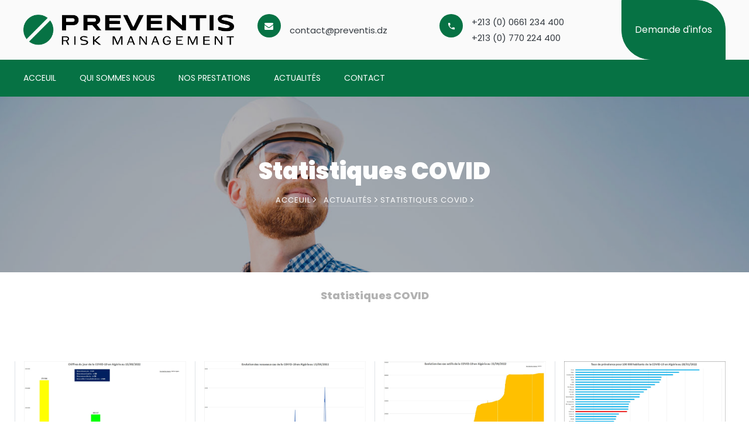

--- FILE ---
content_type: text/html; charset=utf-8
request_url: https://preventis.dz/actualitees/statistiques-covid-algerie-surveillance-securite-et-systemes-de-detections-5/details
body_size: 20408
content:

<!DOCTYPE html>
<html lang="fr">
<head>
  <meta charset="UTF-8">
  <meta name="viewport" content="width=device-width, initial-scale=1.0">
  <meta http-equiv="X-UA-Compatible" content="ie=edge">
  <link href="https://fonts.googleapis.com/css?family=Poppins:300,400,500,600,700,800,900" rel="stylesheet">
  <link href="https://fonts.googleapis.com/css?family=Nunito+Sans:200,300,400,600,700,800,900" rel="stylesheet">

  <link rel="stylesheet" href="/static/css/open-iconic-bootstrap.min.css">
  <link rel="stylesheet" href="/static/css/animate.css">

  <link rel="stylesheet" href="/static/css/owl.carousel.min.css">
  <link rel="stylesheet" href="/static/css/owl.theme.default.min.css">
  <link rel="stylesheet" href="/static/css/magnific-popup.css">

  <link rel="stylesheet" href="/static/css/aos.css">

  <link rel="stylesheet" href="/static/css/ionicons.min.css">

  <link rel="stylesheet" href="/static/css/bootstrap-datepicker.css">
  <link rel="stylesheet" href="/static/css/jquery.timepicker.css">


  <link rel="stylesheet" href="/static/css/flaticon.css">
  <link rel="stylesheet" href="/static/css/icomoon.css">
  <link rel="stylesheet" href="/static/css/style.css">
  

  <title> Preventis Statistiques COVID  </title>
</head>
<body>
  
<div class="bg-light navbar-light">
  <div class="container">
    <div class="row no-gutters d-flex align-items-center align-items-stretch">
      <div class="col-md-4 d-flex align-items-center py-4 pr-4">
        <a class="navbar-brand" href="/"><img src="/static/images/logo.png" alt="" style="max-height:70px;" class='img-fluid'></a>
      </div>
      <div class="col-lg-8 col-md-6 d-block">
        <div class="row d-flex">
          <div class="col-md d-flex topper align-items-center align-items-stretch py-md-4">
            <div class="icon d-flex justify-content-center align-items-center" style="background:#067244;"><span class="icon-envelope"></span></div>
            <div class="text d-flex align-items-center">
              <span class="text-dark">contact@preventis.dz</span>
            </div>
          </div>
          <div class="col-md d-flex topper align-items-center align-items-stretch py-md-4">
            <div class="icon d-flex justify-content-center align-items-center" style="background:#067244;"><span class="icon-phone2"></span></div>
            <div class="text d-flex align-items-center">
              <span class="text-dark">+213 (0) 0661 234 400 <br> +213 (0) 770 224 400</span>
            </div>
          </div>
          <div class="col-md-3 topper d-flex align-items-center align-items-stretch">
            <p class="mb-0 d-flex d-block">
              <a href="/contact" class="btn  d-flex align-items-center justify-content-center" style="background:#067244;border:1px solid #067244;color:#fff;" onMouseOver="this.style.color='#067244';this.style.background='#fff';"  onMouseOut="this.style.color='#fff';this.style.background='#067244';">
                <span class="">Demande d'infos</span>
              </a>
            </p>
          </div>
        </div>
      </div>
    </div>
  </div>
</div>
<nav class="navbar navbar-expand-lg navbar-dark bg-dark ftco-navbar-light" id="ftco-navbar">
  <div class="container d-flex align-items-center">
    <button class="navbar-toggler" type="button" data-toggle="collapse" data-target="#ftco-nav" aria-controls="ftco-nav" aria-expanded="false" aria-label="Toggle navigation">
      <span class="oi oi-menu"></span> Menu
    </button>
    <form action="#" class="searchform order-lg-last d-none">
      <div class="form-group d-flex">
        <input type="text" class="form-control pl-3" placeholder="Votre recherhe">
        <button type="submit" placeholder="" class="form-control search"><span class="ion-ios-search"></span></button>
      </div>
    </form>
    <div class="collapse navbar-collapse" id="ftco-nav">
      <ul class="navbar-nav mr-auto">
        <li class="nav-item "><a href="/" class="nav-link pl-0">ACCEUIL</a></li>
        <li class="nav-item "><a href="/a-propos" class="nav-link">QUI SOMMES NOUS</a></li>
        <li class="nav-item "><a href="/services" class="nav-link">NOS PRESTATIONS</a></li>
        <!--<li class="nav-item "><a href="/produits" class="nav-link">PRODUITS</a></li>-->
        <li class="nav-item "><a href="/actualitees" class="nav-link">ACTUALITÉS</a></li>
        <li class="nav-item "><a href="/contact" class="nav-link">CONTACT</a></li>
      </ul>
    </div>
  </div>
</nav>
<!-- END nav -->

  

<section class="hero-wrap hero-wrap-2" style="background-image: url('/static/images/bg_1.jpg');" data-stellar-background-ratio="0.5">
  <div class="overlay"></div>
  <div class="container">
    <div class="row no-gutters slider-text align-items-center justify-content-center">
      <div class="col-md-9 ftco-animate text-center">
        <h1 class="mb-2 bread">Statistiques COVID</h1>
        <p class="breadcrumbs"><span class="mr-2"><a href="/actualitees/">Acceuil <i class="ion-ios-arrow-forward"></i></a></span> <span>Actualités <i class="ion-ios-arrow-forward"></i></span> <span>Statistiques COVID <i class="ion-ios-arrow-forward"></i></span> </p>
      </div>
    </div>
  </div>
</section>


<section>
  <div class="container py-4">
    <div class="row justify-content-center mb-5 pb-2">
      <div class="col-md-8 text-center heading-section ftco-animate">
        <span class="subheading">Statistiques COVID</span>
        <!-- <p>Separated they live in. A small river named Duden flows by their place and supplies it with the necessary regelialia. It is a paradisematic country</p> -->
      </div>
    </div>
  </div>
  <div class="container py-3">
    <div class="row">
        <div class="col-md-3 border-left">
          <img src="/media/1_HpCgCPR.jpg" class='img-fluid'>
        </div>
        <div class="col-md-3 border-left">
          <img src="/media/2_wiYgMQe.jpg" class='img-fluid'>
        </div>
        <div class="col-md-3 border-left">
          <img src="/media/3_l8UG3LA.jpg" class='img-fluid'>
        </div>
        <div class="col-md-3 border-left">
          <img src="/media/4_nSxBxwV.jpg" class='img-fluid'>
        </div>
    </div>
    <div class="py-3 my-5">
      <h5>Vous trouverez, ci-dessus, les courbes d&#39;&eacute;volution&nbsp;des indicateurs de l&#39;&eacute;pid&eacute;mie de la COVID-19 en Alg&eacute;rie (selon donn&eacute;es du minist&egrave;re de la sant&eacute;, de la population et de la r&eacute;forme hospitali&egrave;re Alg&eacute;rien - MSPRH,&nbsp;<a href="http://covid19.sante.gov.dz/carte/">http://covid19.sante.gov.dz/carte/</a> )&nbsp;: cas actifs, pr&eacute;valence et incidence pour 100 000 habitants, taux de l&eacute;talit&eacute; et taux de reproduction de base (R0).</h5>

<p><span style="color:#ff0000"><strong><em>RESPECTER&nbsp;LES GESTES BARRIERE AFIN DE&nbsp;VAINCRE LA COVID-19 !</em></strong></span></p>

<p><span style="color:#ff0033"><strong><em>CONTINUEZ A VOUS FAIRE VACCINER&nbsp;</em></strong></span></p>

<p>&nbsp;</p>

<h5><span style="color:#16a085"><em><strong><u>RECOMMANDATIONS</u><strong> </strong>:</strong></em></span></h5>

<h5><span style="color:#16a085"><em><strong>- Le&nbsp;respect des gestes barri&egrave;res (port du masque, distanciation physique et lavage des mains) est primordial pour pr&eacute;venir&nbsp;les&nbsp;contaminations. Aujourd&#39;hui, c&#39;est le seul &quot;traitement&quot; connu contre cette maladie. <u>Alors contribuons &agrave; l&#39;&eacute;radication de cette maladie de notre pays en respectant&nbsp;les gestes barri&egrave;res</u>.</strong></em></span></h5>

<h5><span style="color:#16a085"><em><strong>- La vaccination doit cintinuer, la population doit se faire vacciner (03 doses).&nbsp;</strong></em></span></h5>

<h5>Faits marquants du <strong>15/09/2022&nbsp;:</strong>&nbsp;</h5>

<h5>- <strong>Le 1er pic&nbsp;&eacute;pid&eacute;mique&nbsp;en Alg&eacute;rie&nbsp;a&nbsp;&eacute;t&eacute; atteint le 24/07/2020, le second a, lui, &eacute;t&eacute; atteint le 24/11/2020.</strong>&nbsp;<strong>Nous sommes sortis du troisi&egrave;me rebond avec&nbsp;un pic atteint le 28/07/2021. Le pic du&nbsp;quatri&egrave;me rebond &eacute;pid&eacute;mique a &eacute;t&eacute; atteint le&nbsp;25/01/2022</strong><strong>. Aujourd&#39;hui, un cinqui&egrave;me rebond est constat&eacute; depuis le 27/06/2022.&nbsp;</strong>Le nombre de nouveaux cas (PCR-incidence) est en hausse&nbsp;par rapport &agrave; hier.&nbsp;Le R0 est lui aussi en hausse,<span style="color:#16a085">&nbsp;inf&eacute;rieur</span><span style="color:#16a085"><strong>&nbsp;&agrave; 01.</strong> </span>Les autres indicateurs, comme le nombre de nouveaux d&eacute;c&egrave;s est stable (nul)&nbsp;et&nbsp;le nombre de cas graves est stable.</h5>

<h5>N&eacute;anmoins, nous observons, ces derniers jours et dans plusieurs villes du pays et autres lieux publics, un rel&acirc;chement de la part de la population dans&nbsp;le respect des gestes barri&egrave;res, particuli&egrave;rement le port de masque (au niveau des grandes art&egrave;res,&nbsp;des administrations et&nbsp;dans les commerces). Les gestes barri&egrave;res, comme la distanciation physique/sociale et le lavage fr&eacute;quent des mains, sont n&eacute;cessaires pour le maintien de la stabilit&eacute; actuelle et &eacute;viter une recrudescence des cas de contamination et par voie de cons&eacute;quence le nombre de cas graves et de morts. La lev&eacute;e, par le gouvernement, de certaines mesures pr&eacute;ventives, comme le couvre-feu dans certaines wilayas du pays et l&#39;ajustemet de ces horaires dans d&#39;autres wilayas, ne signifie pas la fin de la pand&eacute;mie. Le virus circule encore. Si les gestes barri&egrave;res ne sont pas respect&eacute;es, il est fort probable que l&#39;Alg&eacute;rie enregistre un nouveau rebond de cette pand&eacute;mie et ce&nbsp;&agrave; compter du 01/04/2021. De ce fait, il est primordial de continuer &agrave; porter vos masques, &agrave; vous distancier et aussi &agrave; vous laver les mains aussi souvent que possible durant&nbsp;la journ&eacute;e. Avec l&#39;arriv&eacute;e du vaccin et le respect de gestes barri&egrave;res, nous arriverons &agrave; vaincre cette maladie qui dure depuis plus d&#39;une ann&eacute;e.</h5>

<h5>-&nbsp;Nouveaux cas (PCR) : <strong>14&nbsp;</strong>cas (hier : <strong>09</strong>)</h5>

<h5>- D&eacute;c&egrave;s : <strong>00&nbsp;</strong>(hier : <strong>00</strong>)</h5>

<h5>- Nouveaux cas gu&eacute;ris : <strong>09&nbsp;</strong>cas (hier : <strong>08</strong>)</h5>

<h5>- Cas actifs :<strong>&nbsp;81 491&nbsp;</strong>cas (+<strong>&nbsp;05&nbsp;</strong>vs hier)</h5>

<h5>- Cas admis en r&eacute;animation (intub&eacute;s) : <strong>03&nbsp;</strong>(hier : <strong>03</strong>)</h5>

<h5>- Nouvelles admissions dans les h&ocirc;pitaux : <strong>N.D&nbsp;</strong>(hier : <strong>633</strong>)</h5>

<h5>- Nombre de lits occup&eacute;s dans les h&ocirc;pitaux :<strong>&nbsp;N.D&nbsp;&nbsp;</strong>lits (hier : <strong>3 000&nbsp;</strong>lits)</h5>

<h5>- Taux d&#39;occupation des lits hospitaliers : <strong>N.D % </strong>(hier :<strong>&nbsp;60,21&nbsp;%</strong>)</h5>

<h5>- Le taux de positivit&eacute; des tests RT-PCR est &eacute;valu&eacute; &agrave;<strong>&nbsp;00,60&nbsp;%</strong>&nbsp;soit sur 100 personnes test&eacute;es en Alg&eacute;rie, 01&nbsp;sont positives et 99&nbsp;sont n&eacute;gatives au COVID-19.</h5>

<h5>- Le taux&nbsp;de gu&eacute;rison est estim&eacute; &agrave; <strong>67,34&nbsp;%.</strong>&nbsp;Le taux de gu&eacute;rison mondial est de 97,44&nbsp;%.</h5>

<h5>-<strong>&nbsp;12 223&nbsp;277&nbsp;896&nbsp;de doses de vaccin anticovid ont &eacute;t&eacute; administr&eacute;es dans le monde</strong>. En Alg&eacute;rie, <strong>15&nbsp;205&nbsp;854 de doses ont &eacute;t&eacute; administr&eacute;es.</strong></h5>

<h5>- Au 11/02/2022, les wilayas qui ont enregistr&eacute; le plus grand nombre de d&eacute;c&egrave;s sont : <strong>Alger (784), Tizi Ouzou (707) et S&eacute;tif (679). </strong>Les wilayas qui ont enregistr&eacute; le moins de d&eacute;c&egrave;s sont : <strong>B&eacute;char (03 cas), Illizi (03&nbsp;cas), Chlef (04 cas),&nbsp;Naama (04 cas) et Tlemcen&nbsp;(11&nbsp;cas).</strong></h5>

<h5>- Le&nbsp;taux de l&eacute;talit&eacute; de la maladie est stable, il est de <strong>&nbsp;02,54&nbsp;%</strong>. Cela veut dire que moins de 03&nbsp;malades&nbsp;de la COVID-19 sur 100 d&eacute;c&egrave;dent. Le taux de l&eacute;talit&eacute; mondial&nbsp;est de 01,07&nbsp;%. Au 11/02/2022, les wilayas de <strong>El Bayadh&nbsp;(09,60&nbsp;%), Tebessa (07,70&nbsp;%) et Tizi Ouzou&nbsp;(06,61&nbsp;%)</strong><strong>&nbsp;</strong>ont enregistr&eacute; les taux de l&eacute;talit&eacute; les plus &eacute;lev&eacute;s du pays. Les wilayas de <strong>Tlemcen&nbsp;(00,18&nbsp;%), Chlef (00,26&nbsp;%),&nbsp;B&eacute;char (0,26&nbsp;%) et Ain t&eacute;mouchent (0,43&nbsp;%)</strong>&nbsp;ont enregistr&eacute; les taux les plus faibles.</h5>

<h5>- Le taux de mortalit&eacute; de la maladie a atteint <strong>15,67&nbsp;</strong>d&eacute;c&egrave;s pour 100 000 habitants. Le taux de&nbsp;mortalit&eacute; mondial pour 100 000 habitants est de 83,66. Au 11/02/2022, les wilayas de <strong>Tebessa&nbsp;</strong><strong>(63,91), Tizi Ouzou (57,60) et</strong>&nbsp;<strong>Bejaia&nbsp;(41,76)</strong> ont enregistr&eacute; les taux de mortalit&eacute; pour 100 000 habitants&nbsp;les plus &eacute;lev&eacute;s du pays. Les wilayas de <strong>Chlef&nbsp;(00,31),</strong>&nbsp;<strong>B&eacute;char&nbsp;(0,85) et</strong>&nbsp;<strong>Tlemcen</strong><strong>&nbsp;(00,95)&nbsp;</strong>ont enregistr&eacute; les taux les plus faibles.</h5>

<h5>- Le taux de pr&eacute;valence (PCR) quotidien de la COVID-19 est de <strong>616&nbsp;</strong>cas pour 100 000 habitants (Pr&eacute;valence mondiale : 7 832&nbsp;cas pour 100 000 habitants)<strong>.</strong>&nbsp;</h5>

<h5>- Le taux d&#39;incidence (PCR) quotidien de la COVID-19 est de<strong> 00,03&nbsp;</strong>cas pour 100 000 habitants (Incidence mondiale : 07,78&nbsp;cas pour&nbsp;100 000 habitants).&nbsp;&nbsp;Nous n&#39;avons plus les donn&eacute;es pour les wilayas !&nbsp;</h5>

<h5>- Le taux de reproduction de base (R0) du SARS-COV2 en Alg&eacute;rie est estim&eacute; &agrave;<strong> <span style="color:#00cc66">00,87</span><span style="color:#16a085">&nbsp;</span></strong>au jour d&#39;aujourd&#39;hui. Cela veut dire qu&#39;aujourd&#39;hui que 100&nbsp;personnes peuvent conatminer&nbsp;<span style="color:#00cc66"><strong>87&nbsp;personnes.</strong></span><span style="color:#ff0000"><strong>&nbsp;</strong></span>Ce taux est en hausse&nbsp;par&nbsp;rapport &agrave; hier (00,85).&nbsp;Afin d&#39;observer une baisse des cas de la maladie, le R0&nbsp;doit &ecirc;tre inf&eacute;rieur &agrave; 01. Le 02 juin (minimum, R0 = 0,87), 100 personnes contaminaient 87 personnes. Le 04 mars 2020, 100 personnes contaminaient 311 personnes (maximum, R0 = 3,11).&nbsp;</h5>

<h5>-&nbsp;Nous n&#39;avons plus les donn&eacute;es pour les wilayas !&nbsp;</h5>
    </div>
  </div>
</section>


  
<footer class="ftco-footer ftco-bg-dark ftco-section">
      <div class="container">
        <div class="row mb-5">
          <div class="col-md-4">
            <div class="ftco-footer-widget mb-5">
              <h2 class="ftco-heading-2 logo"><img src="/static/images/logo-p.png"  class='img-fluid'></h2>
              <p>Nous mettons en place des moyens   physiques adaptés aux besoins de chacun de nos clients pour assurer la protection des personnes et des biens</p>
              <ul class="ftco-footer-social list-unstyled float-md-left float-lft mt-3">
                <li class="ftco-animate"><a href="#"><span class="icon-twitter"></span></a></li>
                <li class="ftco-animate"><a href="#"><span class="icon-facebook"></span></a></li>
                <li class="ftco-animate"><a href="#"><span class="icon-instagram"></span></a></li>
              </ul>
            </div>

          </div>
          <div class="col-md">
            <div class="ftco-footer-widget mb-5 ml-md-4">
              <h2 class="ftco-heading-2">PAGES</h2>
              <ul class="list-unstyled">
                <li><a href="/"><span class="ion-ios-arrow-round-forward mr-2"></span>Acceuil</a></li>
                <li><a href="/a-propos/"><span class="ion-ios-arrow-round-forward mr-2"></span>Qui sommes nous</a></li>
                <li><a href="/services/"><span class="ion-ios-arrow-round-forward mr-2"></span>Nos Prestations</a></li>
                <li><a href="/actualitees/"><span class="ion-ios-arrow-round-forward mr-2"></span>Actualite</a></li>
                <li><a href="/contact/"><span class="ion-ios-arrow-round-forward mr-2"></span>Contact</a></li>
              </ul>
            </div>
          </div>
          <div class="col-md-5">
            <div class="ftco-footer-widget mb-5">
              <h2 class="ftco-heading-2">NOUS TROUVEZ</h2>
                <div class="container text-white">
                  <div class="row">
                    <div class="col-md-12 pb-3">
                      <div class="row">
                        <div class="col-1"><div class="icon d-flex justify-content-center align-items-center"><span class="icon-map"></span></div></div>
                        <div class="col">Cité 592 logements LPP, Bt A4, N° 18, 42003 Koléa, Wilaya de Tipaza, Algérie</div>
                      </div>
                    </div>
                      <div class="col-md-12 pb-3">
                        <div class="row">
                          <div class="col-1"><div class="icon d-flex justify-content-center align-items-center"><span class="icon-fax"></span></div></div>
                          <div class="col">+213 (0) 44 893 201</div>
                        </div>
                        <div class="row">
                          <div class="col-1"><div class="icon d-flex justify-content-center align-items-center"><span class="icon-phone2"></span></div></div>
                          <div class="col">+213 (0) 661 234 400 </div>
                        </div>
                        <div class="row">
                          <div class="col-1"><div class="icon d-flex justify-content-center align-items-center"><span class="icon-phone2"></span></div></div>
                          <div class="col">+213 (0) 770 224 400 </div>
                        </div>
                      </div>
                      <div class="col-md-12 pb-3">
                        <div class="row">
                          <div class="col-1"> <span class="icon-paper-plane"></span></div>
                          <div class="col">contact@preventis.dz</div>
                        </div>
                      </div>
                  </div>
                </div>
            </div>
          </div>

        </div>
        <div class="row">
          <div class="col-md-12 text-center">

            <p><!-- Link back to Colorlib can't be removed. Template is licensed under CC BY 3.0. -->
  Copyright &copy;<script>document.write(new Date().getFullYear());</script> All rights reserved | <a href="/" target="_blank">www.preventis.dz</a>
  <!-- Link back to Colorlib can't be removed. Template is licensed under CC BY 3.0. --></p>
          </div>
        </div>
      </div>
    </footer>



  <script src="/static/js/jquery.min.js"></script>
  <script src="/static/js/jquery-migrate-3.0.1.min.js"></script>
  <script src="/static/js/popper.min.js"></script>
  <script src="/static/js/bootstrap.min.js"></script>
  <script src="/static/js/jquery.easing.1.3.js"></script>
  <script src="/static/js/jquery.waypoints.min.js"></script>
  <script src="/static/js/jquery.stellar.min.js"></script>
  <script src="/static/js/owl.carousel.min.js"></script>
  <script src="/static/js/jquery.magnific-popup.min.js"></script>
  <script src="/static/js/aos.js"></script>
  <script src="/static/js/jquery.animateNumber.min.js"></script>
  <script src="/static/js/bootstrap-datepicker.js"></script>
  <script src="/static/js/jquery.timepicker.min.js"></script>
  <script src="/static/js/scrollax.min.js"></script>
  <script src="https://maps.googleapis.com/maps/api/js?key=AIzaSyBVWaKrjvy3MaE7SQ74_uJiULgl1JY0H2s&sensor=false"></script>
  <script src="/static/js/google-map.js"></script>
  <script src="/static/js/main.js"></script>
  


</body>
</html>
